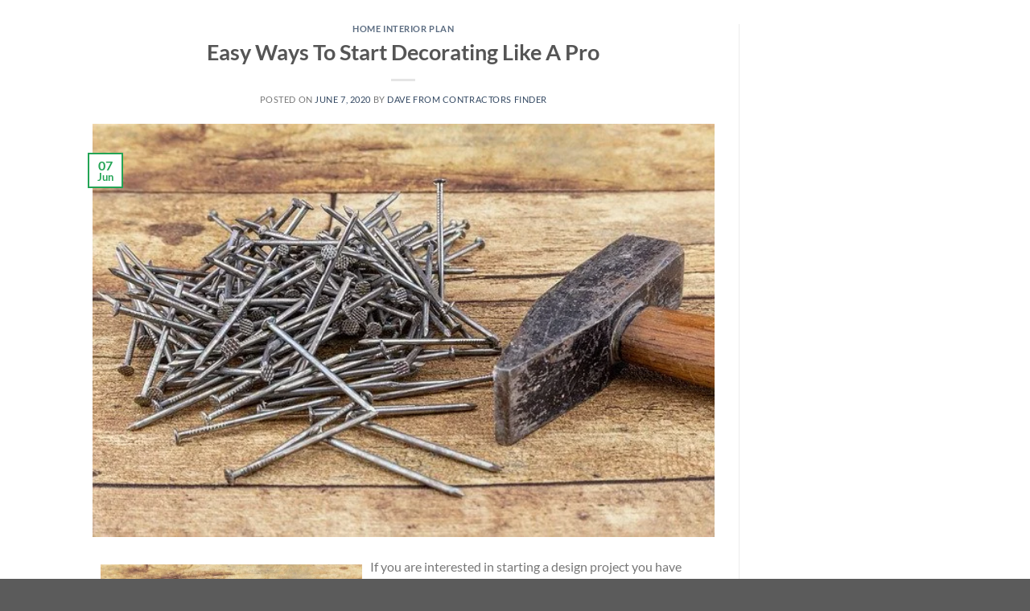

--- FILE ---
content_type: text/html; charset=utf-8
request_url: https://www.google.com/recaptcha/api2/aframe
body_size: 268
content:
<!DOCTYPE HTML><html><head><meta http-equiv="content-type" content="text/html; charset=UTF-8"></head><body><script nonce="OHESnjJOQB_ARisHNR3e1Q">/** Anti-fraud and anti-abuse applications only. See google.com/recaptcha */ try{var clients={'sodar':'https://pagead2.googlesyndication.com/pagead/sodar?'};window.addEventListener("message",function(a){try{if(a.source===window.parent){var b=JSON.parse(a.data);var c=clients[b['id']];if(c){var d=document.createElement('img');d.src=c+b['params']+'&rc='+(localStorage.getItem("rc::a")?sessionStorage.getItem("rc::b"):"");window.document.body.appendChild(d);sessionStorage.setItem("rc::e",parseInt(sessionStorage.getItem("rc::e")||0)+1);localStorage.setItem("rc::h",'1769016043518');}}}catch(b){}});window.parent.postMessage("_grecaptcha_ready", "*");}catch(b){}</script></body></html>